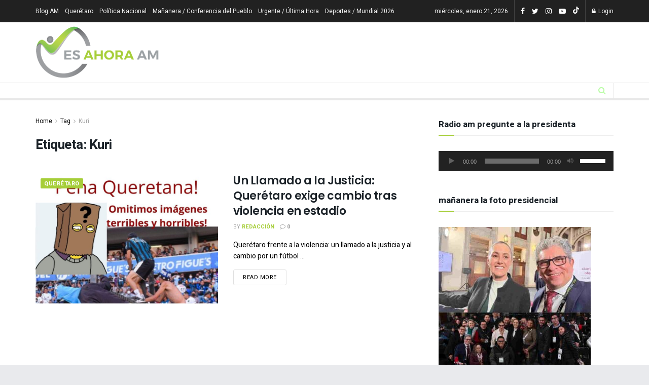

--- FILE ---
content_type: text/html; charset=utf-8
request_url: https://www.google.com/recaptcha/api2/aframe
body_size: 267
content:
<!DOCTYPE HTML><html><head><meta http-equiv="content-type" content="text/html; charset=UTF-8"></head><body><script nonce="VfX_DQT9fn3xXiuAbCu8dg">/** Anti-fraud and anti-abuse applications only. See google.com/recaptcha */ try{var clients={'sodar':'https://pagead2.googlesyndication.com/pagead/sodar?'};window.addEventListener("message",function(a){try{if(a.source===window.parent){var b=JSON.parse(a.data);var c=clients[b['id']];if(c){var d=document.createElement('img');d.src=c+b['params']+'&rc='+(localStorage.getItem("rc::a")?sessionStorage.getItem("rc::b"):"");window.document.body.appendChild(d);sessionStorage.setItem("rc::e",parseInt(sessionStorage.getItem("rc::e")||0)+1);localStorage.setItem("rc::h",'1769000535809');}}}catch(b){}});window.parent.postMessage("_grecaptcha_ready", "*");}catch(b){}</script></body></html>